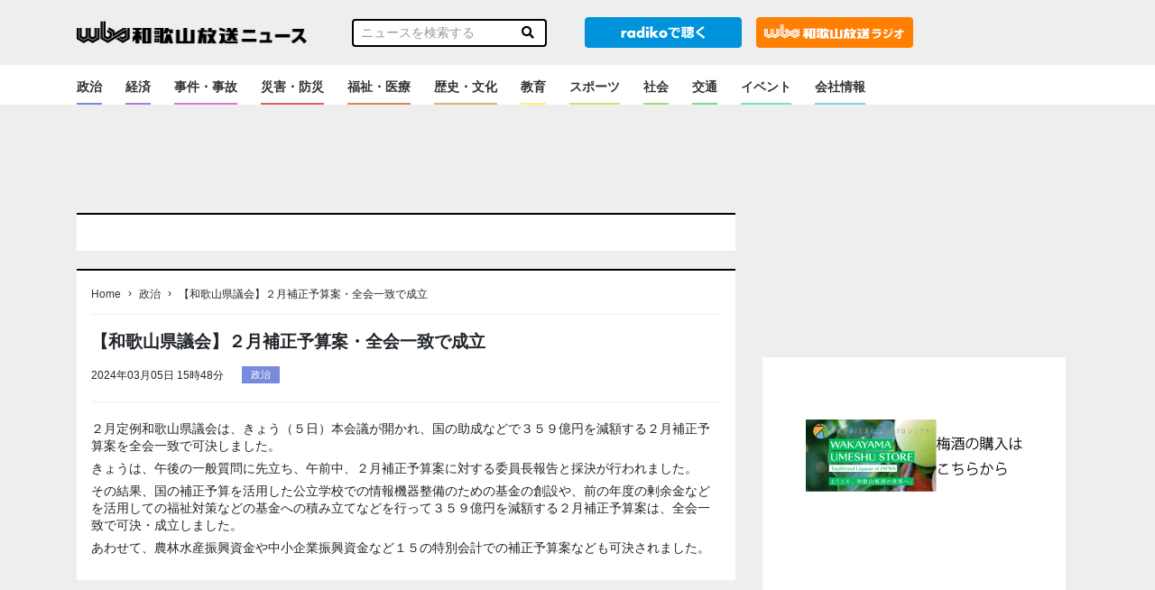

--- FILE ---
content_type: text/html; charset=UTF-8
request_url: https://news.wbs.co.jp/194368
body_size: 11392
content:
    <!DOCTYPE html>
    <html lang="ja">
    <head>
        <meta name="viewport" content="width=device-width, initial-scale=1">
        <meta charset="UTF-8" />
        <meta name="description" content="つかえるね。和歌山放送">
        <link rel="profile" href="https://gmpg.org/xfn/11" />
        <link rel="stylesheet" href="https://news.wbs.co.jp/wp-content/themes/wp001/style.css" type="text/css" media="screen" />
        <link rel="pingback" href="https://news.wbs.co.jp/xmlrpc.php" />
        <script src="https://ajax.googleapis.com/ajax/libs/jquery/3.4.1/jquery.min.js"></script>
        <script src="https://cdnjs.cloudflare.com/ajax/libs/object-fit-images/3.2.4/ofi.js"></script>

        <script>
            let script_tag = document.createElement("script");
            if(/Trident\/7\.0|Edge\/\d+\.\d+/.test(navigator.userAgent)) {
                script_tag.src = "https://news.wbs.co.jp/wp-content/themes/wp001/js/stickyfill.min.js";
                $('head').append(script_tag);

                script_tag.src = "https://news.wbs.co.jp/wp-content/themes/wp001/js/ie_wp_api.js";
            } else {
                script_tag.src = "https://news.wbs.co.jp/wp-content/themes/wp001/js/wp_api.js";
            }
            $('head').append(script_tag);
        </script>
        
        <script data-ad-client="ca-pub-8295078088176353" async src="https://pagead2.googlesyndication.com/pagead/js/adsbygoogle.js"></script>

        <!--OGP開始-->
        <meta property="fb:admins" content="100001887366939" />
        <meta property="og:locale" content="ja_JP">
        <meta property="og:type" content="blog">
        <meta property="og:description" content="つかえるね。和歌山放送">
        <meta property="og:title" content="WBS和歌山放送ニュース">
        <meta property="og:url" content="https://news.wbs.co.jp">
        <meta property="og:site_name" content="WBS和歌山放送ニュース">
        <meta property="og:image" content="https://news.wbs.co.jp/wp-content/themes/wp001/images/no_image_news.png">
        <!--OGP完了-->
        <title>【和歌山県議会】２月補正予算案・全会一致で成立  |  WBS和歌山放送ニュース</title>
<link rel='dns-prefetch' href='//cdnjs.cloudflare.com' />
<link rel='dns-prefetch' href='//stackpath.bootstrapcdn.com' />
<link rel='dns-prefetch' href='//use.fontawesome.com' />
<link rel='dns-prefetch' href='//s.w.org' />
		<script type="text/javascript">
			window._wpemojiSettings = {"baseUrl":"https:\/\/s.w.org\/images\/core\/emoji\/13.0.0\/72x72\/","ext":".png","svgUrl":"https:\/\/s.w.org\/images\/core\/emoji\/13.0.0\/svg\/","svgExt":".svg","source":{"concatemoji":"https:\/\/news.wbs.co.jp\/wp-includes\/js\/wp-emoji-release.min.js?ver=5.5.17"}};
			!function(e,a,t){var n,r,o,i=a.createElement("canvas"),p=i.getContext&&i.getContext("2d");function s(e,t){var a=String.fromCharCode;p.clearRect(0,0,i.width,i.height),p.fillText(a.apply(this,e),0,0);e=i.toDataURL();return p.clearRect(0,0,i.width,i.height),p.fillText(a.apply(this,t),0,0),e===i.toDataURL()}function c(e){var t=a.createElement("script");t.src=e,t.defer=t.type="text/javascript",a.getElementsByTagName("head")[0].appendChild(t)}for(o=Array("flag","emoji"),t.supports={everything:!0,everythingExceptFlag:!0},r=0;r<o.length;r++)t.supports[o[r]]=function(e){if(!p||!p.fillText)return!1;switch(p.textBaseline="top",p.font="600 32px Arial",e){case"flag":return s([127987,65039,8205,9895,65039],[127987,65039,8203,9895,65039])?!1:!s([55356,56826,55356,56819],[55356,56826,8203,55356,56819])&&!s([55356,57332,56128,56423,56128,56418,56128,56421,56128,56430,56128,56423,56128,56447],[55356,57332,8203,56128,56423,8203,56128,56418,8203,56128,56421,8203,56128,56430,8203,56128,56423,8203,56128,56447]);case"emoji":return!s([55357,56424,8205,55356,57212],[55357,56424,8203,55356,57212])}return!1}(o[r]),t.supports.everything=t.supports.everything&&t.supports[o[r]],"flag"!==o[r]&&(t.supports.everythingExceptFlag=t.supports.everythingExceptFlag&&t.supports[o[r]]);t.supports.everythingExceptFlag=t.supports.everythingExceptFlag&&!t.supports.flag,t.DOMReady=!1,t.readyCallback=function(){t.DOMReady=!0},t.supports.everything||(n=function(){t.readyCallback()},a.addEventListener?(a.addEventListener("DOMContentLoaded",n,!1),e.addEventListener("load",n,!1)):(e.attachEvent("onload",n),a.attachEvent("onreadystatechange",function(){"complete"===a.readyState&&t.readyCallback()})),(n=t.source||{}).concatemoji?c(n.concatemoji):n.wpemoji&&n.twemoji&&(c(n.twemoji),c(n.wpemoji)))}(window,document,window._wpemojiSettings);
		</script>
		<style type="text/css">
img.wp-smiley,
img.emoji {
	display: inline !important;
	border: none !important;
	box-shadow: none !important;
	height: 1em !important;
	width: 1em !important;
	margin: 0 .07em !important;
	vertical-align: -0.1em !important;
	background: none !important;
	padding: 0 !important;
}
</style>
	<link rel='stylesheet' id='wp-block-library-css'  href='https://news.wbs.co.jp/wp-includes/css/dist/block-library/style.min.css?ver=5.5.17' type='text/css' media='all' />
<link rel='stylesheet' id='my-bs-style-css'  href='//stackpath.bootstrapcdn.com/bootstrap/4.1.3/css/bootstrap.min.css' type='text/css' media='all' />
<link rel='stylesheet' id='my-fa5-css'  href='//use.fontawesome.com/releases/v5.13.0/css/all.css' type='text/css' media='all' />
<link rel='stylesheet' id='my-fa5ani-css'  href='//cdnjs.cloudflare.com/ajax/libs/font-awesome-animation/0.2.1/font-awesome-animation.min.css' type='text/css' media='all' />
<link rel='stylesheet' id='my-style-css'  href='https://news.wbs.co.jp/wp-content/themes/wp001/style.css?ver=1604291164' type='text/css' media='all' />
<link rel='stylesheet' id='common-style-css'  href='https://news.wbs.co.jp/wp-content/themes/wp001/css/common.css?ver=20250912802' type='text/css' media='' />
<link rel='stylesheet' id='index-style-css'  href='https://news.wbs.co.jp/wp-content/themes/wp001/css/index.css?ver=20250911252' type='text/css' media='' />
<link rel='stylesheet' id='main-style-css'  href='https://news.wbs.co.jp/wp-content/themes/wp001/css/main.css?ver=20201102426' type='text/css' media='' />
<script type='text/javascript' src='https://news.wbs.co.jp/wp-content/themes/wp001/js/base.js?ver=5.5.17' id='base-script-js'></script>
<link rel="https://api.w.org/" href="https://news.wbs.co.jp/wp-json/" /><link rel="alternate" type="application/json" href="https://news.wbs.co.jp/wp-json/wp/v2/posts/194368" /><link rel="EditURI" type="application/rsd+xml" title="RSD" href="https://news.wbs.co.jp/xmlrpc.php?rsd" />
<link rel="wlwmanifest" type="application/wlwmanifest+xml" href="https://news.wbs.co.jp/wp-includes/wlwmanifest.xml" /> 
<link rel='prev' title='廃校の高野町富貴小、今春復活/和歌山県' href='https://news.wbs.co.jp/194367' />
<link rel='next' title='【和歌山県議会】「県庁内でも子育て支援環境充実の検討を」' href='https://news.wbs.co.jp/194375' />
<meta name="generator" content="WordPress 5.5.17" />
<link rel="canonical" href="https://news.wbs.co.jp/194368" />
<link rel='shortlink' href='https://news.wbs.co.jp/?p=194368' />
<link rel="alternate" type="application/json+oembed" href="https://news.wbs.co.jp/wp-json/oembed/1.0/embed?url=https%3A%2F%2Fnews.wbs.co.jp%2F194368" />
<link rel="alternate" type="text/xml+oembed" href="https://news.wbs.co.jp/wp-json/oembed/1.0/embed?url=https%3A%2F%2Fnews.wbs.co.jp%2F194368&#038;format=xml" />
<link rel="icon" href="https://news.wbs.co.jp/wp-content/uploads/2020/11/favicon.ico" sizes="32x32" />
<link rel="icon" href="https://news.wbs.co.jp/wp-content/uploads/2020/11/favicon.ico" sizes="192x192" />
<link rel="apple-touch-icon" href="https://news.wbs.co.jp/wp-content/uploads/2020/11/favicon.ico" />
<meta name="msapplication-TileImage" content="https://news.wbs.co.jp/wp-content/uploads/2020/11/favicon.ico" />
<style type="text/css">a.nordot-read-more { }</style>
        <!-- Global site tag (gtag.js) - Google Analytics -->
        <script async src="https://www.googletagmanager.com/gtag/js?id=G-BMBXYY7C7C"></script>
        <script>
        window.dataLayer = window.dataLayer || [];
        function gtag(){dataLayer.push(arguments);}
        gtag('js', new Date());

        gtag('config', 'G-BMBXYY7C7C');
        </script>
                
        <!-- DFP APS head -->
        <script async='async' src='https://www.googletagservices.com/tag/js/gpt.js'></script>
        <script>
        window.googletag = window.googletag || {cmd: []};
        var googletag = googletag || {};
        googletag.cmd = googletag.cmd || [];
        googletag.cmd.push(function() {
            var PC_Banner = googletag.sizeMapping().
                addSize([0 ,0], []).
                addSize([767 ,0], [[728, 90], [1, 1]]).
                build();
            var PC_Rec1 = googletag.sizeMapping().
                addSize([0 ,0], []).
                addSize([767 ,0], [[300, 600], [300, 250], [1, 1]]).
                build();
            var PC_Rec2 = googletag.sizeMapping().
                addSize([0 ,0], []).
                addSize([767 ,0], [[300, 250], [1, 1]]).
                build();
            var SP_Banner = googletag.sizeMapping().
                addSize([0 ,0], [[320, 100], [320, 80], [320, 50], [1, 1]]).
                addSize([767 ,0], []).
                build();
            var SP_Rec1 = googletag.sizeMapping().
                addSize([0 ,0], [[300, 250], [1, 1]]).
                addSize([767 ,0], []).
                build();
            var SP_Rec2 = googletag.sizeMapping().
                addSize([0 ,0], [[300, 600], [300, 250], [1, 1]]).
                addSize([767 ,0], []).
                build();
            googletag.defineSlot('/22693672009/wbs_sp_header_1stbanner_news_632001', [[320, 100], [320, 80], [320, 50], [1, 1]], 'div-gpt-ad-sp_header_1stbanner').defineSizeMapping(SP_Banner).addService(googletag.pubads());
            googletag.defineSlot('/22693672009/wbs_sp_middle_1strec_news_632002', [[300, 600], [300, 250], [1, 1]], 'div-gpt-ad-sp_middle_1strec').defineSizeMapping(SP_Rec2).addService(googletag.pubads());
            googletag.defineSlot('/22693672009/wbs_sp_middle_2ndrec_news_632003', [[300, 250], [1, 1]], 'div-gpt-ad-sp_middle_2ndrec').defineSizeMapping(SP_Rec1).addService(googletag.pubads());
            googletag.defineSlot('/22693672009/wbs_sp_middle_3rdrec_news_632004', [[300, 250], [1, 1]], 'div-gpt-ad-sp_middle_3rdrec').defineSizeMapping(SP_Rec1).addService(googletag.pubads());
            googletag.defineSlot('/22693672009/wbs_sp_middle_4threc_news_632005', [[300, 250], [1, 1]], 'div-gpt-ad-sp_middle_4threc').defineSizeMapping(SP_Rec1).addService(googletag.pubads());
            googletag.defineSlot('/22693672009/wbs_sp_middle_5threc_news_632006', [[300, 250], [1, 1]], 'div-gpt-ad-sp_middle_5threc').defineSizeMapping(SP_Rec1).addService(googletag.pubads());
            googletag.defineSlot('/22693672009/wbs_sp_middle_6threc_news_632007', [[300, 250], [1, 1]], 'div-gpt-ad-sp_middle_6threc').defineSizeMapping(SP_Rec1).addService(googletag.pubads());
            googletag.defineSlot('/22693672009/wbs_pc_header_1stbanner_news_631001', [[728, 90], [1, 1]], 'div-gpt-ad-pc_header_1stbanner').defineSizeMapping(PC_Banner).addService(googletag.pubads());
            googletag.defineSlot('/22693672009/wbs_pc_column_1strec_news_631011', [[300, 600], [300, 250], [1, 1]], 'div-gpt-ad-pc_column_1strec').defineSizeMapping(PC_Rec1).addService(googletag.pubads());
            googletag.defineSlot('/22693672009/wbs_pc_column_2ndrec_news_631012', [[300, 600], [300, 250], [1, 1]], 'div-gpt-ad-pc_column_2ndrec').defineSizeMapping(PC_Rec1).addService(googletag.pubads());
            googletag.defineSlot('/22693672009/wbs_pc_middleleft_1strec_news_631002', [[300, 250], [1, 1]], 'div-gpt-ad-pc_middleleft_1strec').defineSizeMapping(PC_Rec2).addService(googletag.pubads());
            googletag.defineSlot('/22693672009/wbs_pc_middleright_1strec_news_631003', [[300, 250], [1, 1]], 'div-gpt-ad-pc_middleright_1strec').defineSizeMapping(PC_Rec2).addService(googletag.pubads());
            googletag.defineSlot('/22693672009/wbs_pc_middle_1stbanner_news_631004', [[728, 90], [1, 1]], 'div-gpt-ad-pc_middle_1stbanner').defineSizeMapping(PC_Banner).addService(googletag.pubads());
            googletag.defineSlot('/22693672009/wbs_pc_middle_2ndbanner_news_631005', [[728, 90], [1, 1]], 'div-gpt-ad-pc_middle_2ndbanner').defineSizeMapping(PC_Banner).addService(googletag.pubads());
            googletag.defineSlot('/22693672009/wbs_pc_middle_3rdbanner_news_631006', [[728, 90], [1, 1]], 'div-gpt-ad-pc_middle_3rdbanner').defineSizeMapping(PC_Banner).addService(googletag.pubads());
            googletag.defineSlot('/22693672009/wbs_pc_middle_4thbanner_news_631007', [[728, 90], [1, 1]], 'div-gpt-ad-pc_middle_4thbanner').defineSizeMapping(PC_Banner).addService(googletag.pubads());
            googletag.pubads().setTargeting("env","live");
            googletag.pubads().enableSingleRequest();
            googletag.enableServices();
        });
        </script>
        <!-- /DFP head -->
	<script async src=https://yads.c.yimg.jp/js/yads-async.js></script>
    </head>
    <body class="post-template-default single single-post postid-194368 single-format-standard">

<style>
#fixed_header {
    position: fixed;
    top:0;
    margin: 0;
    padding:0;
    width: 100%;
    z-index: 9999;
}

</style>

    <div id="fixed_header" >
        <div class="header-top">
            <div class="container">
                <div class="row">
                    <div class="col-lg-3 col-md-4 col-6 v-middle">
                        <h1><a href="https://news.wbs.co.jp/"><img src="https://news.wbs.co.jp/wp-content/themes/wp001/images/header_logo.png" alt="WBS"></a></h1>
                    </div>
                    <div class="col-lg-3 col-md-4 col-2 v-middle">
                        <div class="search-top">
                            		<div class="search sp-none">
				<form method="get" id="searchform" action="https://news.wbs.co.jp/" >
						<div class="input-group">
							<input type="text" name="s" id="" placeholder="ニュースを検索する" onfocus="if (this.value == defaultValue) this.value = '';" onblur="if (!this.value) this.value = defaultValue;">
							<div class="input-group-btn">
								<button type="submit" id="search-submit">
									<i class="fa fa-search" style="color:#000;"></i>
								</button>
							</div>
						</div>
				</form>
		</div>

<div class="pc-none mt-2">
		<!-- Search Link -->
		<a href="#search">
		  <i class="fa fa-search fa-2x"></i><!-- Search-->
		</a>

		<!-- Search Form -->
		<div id="search">
		    <span class="close"><i class="fa fa-close"></i></span>
		   <form method="get" id="searchform" action="https://news.wbs.co.jp/" >
		        <input type="search" name="s" id="" placeholder="ニュースを検索する" onfocus="if (this.value == defaultValue) this.value = '';" onblur="if (!this.value) this.value = defaultValue;">
		    </form>
		</div>
</div>
                        </div>
                    </div>
                    <div class="col-lg-2 col-md-2 col-2 v-middle                  pl-md-0 pr-md-1 pl-lg-2 pr-lg-2">
                        <div class="header-radiko"><a href="http://radiko.jp/#!/live/WBS" target="_blank"><img src="https://news.wbs.co.jp/wp-content/themes/wp001/images/radiko_logo.png" alt="radiko" class="sp-none"><img src="https://news.wbs.co.jp/wp-content/themes/wp001/images/radiko100.png" alt="radiko" class="sp-radiko pc-none"></a></div>
                    </div>
                    <div class="col-lg-2 col-md-2 col-2 v-middle d-md-flex d-none pl-md-0 pr-md-1 pl-lg-2 pr-lg-2">
                        <div class="header-radiko"><a href="https://www.wbs.co.jp/"><img src="https://news.wbs.co.jp/wp-content/themes/wp001/images/radiosite_link.png" alt="radiosite" class="sp-none"><img src="https://news.wbs.co.jp/wp-content/themes/wp001/images/radiosite_link100.png" alt="radiosite" class="sp-radiko pc-none"></a></div>
                    </div>
                    <div class="col-lg-2 d-lg-block d-md-none col-2 v-middle">
                    </div>
                </div><!-- row -->
            </div><!-- container-fluid -->
        </div>

        <header class="header-parts z-5">
            <div class="header-menu">
                <div class="container">
                    <div class="row">
                        <div class="col-md-12">
                            <nav class="global-nav" style="padding-top:8px;">
                                <div class="d-md-none" style="padding: 4px 0 4px 10px;">
                                   <a href="https://www.wbs.co.jp/"><img style="width:60%" src="https://news.wbs.co.jp/wp-content/themes/wp001/images/radiosite_link.png" alt="radiosite"></a>
                                </div>
                                <div class="header-navi"><ul id="menu-%e3%83%8b%e3%83%a5%e3%83%bc%e3%82%b9%e3%82%ab%e3%83%86%e3%82%b4%e3%83%aa" class="menu"><li id="menu-item-449" class="government menu-item menu-item-type-taxonomy menu-item-object-category current-post-ancestor current-menu-parent current-post-parent menu-item-449"><a href="https://news.wbs.co.jp/category/government">政治</a></li>
<li id="menu-item-454" class="economy menu-item menu-item-type-taxonomy menu-item-object-category menu-item-454"><a href="https://news.wbs.co.jp/category/economy">経済</a></li>
<li id="menu-item-448" class="accident menu-item menu-item-type-taxonomy menu-item-object-category menu-item-448"><a href="https://news.wbs.co.jp/category/accident">事件・事故</a></li>
<li id="menu-item-452" class="disaster menu-item menu-item-type-taxonomy menu-item-object-category menu-item-452"><a href="https://news.wbs.co.jp/category/disaster">災害・防災</a></li>
<li id="menu-item-453" class="medical menu-item menu-item-type-taxonomy menu-item-object-category menu-item-453"><a href="https://news.wbs.co.jp/category/medical">福祉・医療</a></li>
<li id="menu-item-451" class="history menu-item menu-item-type-taxonomy menu-item-object-category menu-item-451"><a href="https://news.wbs.co.jp/category/history">歴史・文化</a></li>
<li id="menu-item-450" class="education menu-item menu-item-type-taxonomy menu-item-object-category menu-item-450"><a href="https://news.wbs.co.jp/category/education">教育</a></li>
<li id="menu-item-447" class="sports menu-item menu-item-type-taxonomy menu-item-object-category menu-item-447"><a href="https://news.wbs.co.jp/category/sports">スポーツ</a></li>
<li id="menu-item-455" class="society menu-item menu-item-type-taxonomy menu-item-object-category menu-item-455"><a href="https://news.wbs.co.jp/category/society">社会</a></li>
<li id="menu-item-158270" class="traffic menu-item menu-item-type-taxonomy menu-item-object-category menu-item-158270"><a href="https://news.wbs.co.jp/category/traffic">交通</a></li>
<li id="menu-item-158268" class="event menu-item menu-item-type-taxonomy menu-item-object-category menu-item-158268"><a href="https://news.wbs.co.jp/category/event">イベント</a></li>
<li id="menu-item-195664" class="other menu-item menu-item-type-custom menu-item-object-custom menu-item-195664"><a href="https://www.wbs.co.jp/company/about.html">会社情報</a></li>
<li id="menu-item-195665" class="dummy menu-item menu-item-type-custom menu-item-object-custom menu-item-195665"><a href="#">　</a></li>
</ul></div>                            </nav>
                        </div>
                    </div><!-- row -->
                </div><!-- container-fluid -->

                <div class="hamburger" id="js-hamburger">
                    <span class="hamburger__line hamburger__line--1"></span>
                    <span class="hamburger__line hamburger__line--2"></span>
                    <span class="hamburger__line hamburger__line--3"></span>
                </div>
                <div class="black-bg" id="js-black-bg"></div>
            </div>
        </header>
    </div>

    <div class="d-lg-block d-none" style="margin:0 0 110px 0;padding:0;"></div>
    <div class="d-lg-none d-md-block d-none" style="margin:0 0 146px 0;padding:0;"></div>
    <div class="d-md-none" style="margin:0 0 92px 0;padding:0;"></div>

<div class="content-all main-content">
  <div class="container">
    <!-- 新ニュースサイトスマホ上部広告 -->
    <div class="pc-none mb-1 mt-0 col-auto mx-auto">
      <!-- 新ニュースサイトスマホ上部広告 -->
      <!-- DFP wbs_sp_header_1stbanner_news_632001 -->
      <div id='div-gpt-ad-sp_header_1stbanner' style='min-height: 100px;'>
          <script>
            googletag.cmd.push(function() { googletag.display('div-gpt-ad-sp_header_1stbanner'); });
          </script>
      </div>
      <!-- /DFP wbs_sp_header_1stbanner_news_632001 -->
    </div>
    <div class="row">
      <div class="col-md-8 content">
        <div class="sp-none mb-3">
            <!-- 新ニュースサイトPC上部広告 -->
            <!-- DFP wbs_pc_header_1stbanner_news_631001 -->
            <div id='div-gpt-ad-pc_header_1stbanner' style='min-height: 90px;'>
              <script>
                googletag.cmd.push(function() { googletag.display('div-gpt-ad-pc_header_1stbanner'); });
              </script>
            </div>
            <!-- /DFP wbs_pc_header_1stbanner_news_631001 -->
        </div>      
        <div class="content-main">
          <div class="d-md-none">
                      </div>
          	<div class="content-border px-3"><!-- html枠 -->
		<div class="widget_text widget-content"><div class="textwidget custom-html-widget"></div></div>	</div><!-- #primary-sidebar -->
	

          <div class="content-border px-3">
	           <div class="breadcrumbs-menu">
		           
  <ol class="l-breadcrumbs-list">
	<li class="l-breadcrumbs-list__item l-breadcrumbs-list__item--home">
	  <a href="https://news.wbs.co.jp/">Home</a><span>&rsaquo;</span>
	</li>
  
	  <li class="l-breadcrumbs-list__item">
		<a href="https://news.wbs.co.jp/category/government">
		  政治</a><span>&rsaquo;</span>
	  </li>
	  
	<li class="l-breadcrumbs-list__item l-breadcrumbs-list__item--current">
	  【和歌山県議会】２月補正予算案・全会一致で成立
	</li>
	</ol>	           </div>
              <section class="home-content">
                                                      <div class="post-content">
                      <h2 class="font-weight-bold title">【和歌山県議会】２月補正予算案・全会一致で成立</h2>
                      <p class="posttime">2024年03月05日 15時48分</p>
                      <p class="postcate"><span><a href="https://news.wbs.co.jp/category/government" class="government">政治</a></span></p>
                      <div class="post-border">
<p>２月定例和歌山県議会は、きょう（５日）本会議が開かれ、国の助成などで３５９億円を減額する２月補正予算案を全会一致で可決しました。</p>



<p>きょうは、午後の一般質問に先立ち、午前中、２月補正予算案に対する委員長報告と採決が行われました。</p>



<p>その結果、国の補正予算を活用した公立学校での情報機器整備のための基金の創設や、前の年度の剰余金などを活用しての福祉対策などの基金への積み立てなどを行って３５９億円を減額する２月補正予算案は、全会一致で可決・成立しました。</p>



<p>あわせて、農林水産振興資金や中小企業振興資金など１５の特別会計での補正予算案なども可決されました。</p>
</div>
                    </div>
                                                </section>
              <section class="content-pagination">
                <div class="d-lg-block d-none">
                                  </div>
                <div class="d-md-block d-lg-none d-none">
                                  </div>

                <div class="d-sm-block d-md-none">
                                  </div>
              </section>
          </div>
          <div class="d-flex flex-column flex-md-row justify-content-md-around my-3">
                <!-- DFP wbs_pc_middleleft_1strec_news_631002 -->
                <div id='div-gpt-ad-pc_middleleft_1strec'>
                  <script>
                    googletag.cmd.push(function() { googletag.display('div-gpt-ad-pc_middleleft_1strec'); });
                  </script>
                </div>
                <!-- /DFP wbs_pc_middleleft_1strec_news_631002 -->
                <!-- DFP wbs_pc_middleright_1strec_news_631003 -->
                <div id='div-gpt-ad-pc_middleright_1strec'>
                  <script>
                    googletag.cmd.push(function() { googletag.display('div-gpt-ad-pc_middleright_1strec'); });
                  </script>
                </div>
                <!-- /DFP wbs_pc_middleright_1strec_news_631003 -->
          </div>
          <div class="pc-none col-auto mx-auto">
              <!-- DFP wbs_sp_middle_1strec_news_632002 -->
              <div id='div-gpt-ad-sp_middle_1strec'>
              <script>
                  googletag.cmd.push(function() { googletag.display('div-gpt-ad-sp_middle_1strec'); });
              </script>
              </div>
              <!-- /DFP wbs_sp_middle_1strec_news_632002 -->
          </div>
          <div class="d-md-none text-center my-0">
            	<div id="primary-sidebar" class="primary-sidebar widget-area" role="complementary">
		<div class="widget_text mobile-content"><p class="rounded">記事下アドセンス</p><div class="textwidget custom-html-widget"><script async src="https://pagead2.googlesyndication.com/pagead/js/adsbygoogle.js"></script>
<!-- 新ニュースサイト　ｓｐアド２ -->
<ins class="adsbygoogle"
     style="display:block"
     data-ad-client="ca-pub-8295078088176353"
     data-ad-slot="1906108887"
     data-ad-format="auto"
     data-full-width-responsive="true"></ins>
<script>
     (adsbygoogle = window.adsbygoogle || []).push({});
</script></div></div>	</div><!-- #primary-sidebar -->

	          </div>
          <div class="d-md-none text-center my-0">
            	<div class="archive-advertising">
					<a href="https://wakayamaumeshu.stores.jp/" target="_blank">
							<img src="https://news.wbs.co.jp/wp-content/uploads/2025/10/梅酒.gif">
					</a>
			</div>
          </div>
          <div class="d-md-none text-center my-0">
                      </div>

          <div class="content-bg px-3 d-none">
    <!-- おすすめ下（PC） -->
    <!-- DFP wbs_pc_middle_1stbanner_news_631004 -->
    <div id='div-gpt-ad-pc_middle_1stbanner'>
    <script>
        googletag.cmd.push(function() { googletag.display('div-gpt-ad-pc_middle_1stbanner'); });
    </script>
    </div>
    <!-- /DFP wbs_pc_middle_1stbanner_news_631004 -->
</div>
<div class="content-bg px-3 d-md-none">
    <!-- おすすめ下（SP） -->
    <!-- DFP wbs_sp_middle_2ndrec_news_632003 -->
    <div id='div-gpt-ad-sp_middle_2ndrec'>
    <script>
        googletag.cmd.push(function() { googletag.display('div-gpt-ad-sp_middle_2ndrec'); });
    </script>
    </div>
    <!-- /DFP wbs_sp_middle_2ndrec_news_632003 -->
</div>
<div class="pb-3 d-none d-lg-block">
<div id="yads57339_752908">
  <script>
    (function (window) {
      window.YJ_YADS = window.YJ_YADS || { tasks: [] };
      window.YJ_YADS.tasks.push(
        {
          yads_ad_ds: '57339_752908',
          yads_parent_element: 'yads57339_752908'
        }
      );
    })(window);
  </script>
</div>
</div>
<div class="pb-3 d-md-none d-lg-none d-xl-none">
<div id="yads42482_752909">
  <script>
  (function (window) {
    window.YJ_YADS = window.YJ_YADS || { tasks: [] };
    window.YJ_YADS.tasks.push(
      {
        yads_ad_ds: '42482_752909',
        yads_parent_element: 'yads42482_752909'
      }
    );
  })(window);
  </script>
</div>
</div>


<!-- ranking d-lg-none -->
<!-- <div class="content-bg px-3 pc-none">
    </div> -->

    <div class="content-bg px-3">
        <h3>全国のニュース</h3>
        <div class="archive-custom row">
                        <div class="archive-recommend col-6 col-md-3">
                <!-- ▽ ループ開始 ▽ -->
                <a href="https://news.wbs.co.jp/206118">
                    <div class="mb-2 archive-max-height"><img width="200" height="200" src="https://news.wbs.co.jp/wp-content/uploads/2025/04/206118-profile_7.png" class="archiveimg wp-post-image" alt="" loading="lazy" srcset="https://news.wbs.co.jp/wp-content/uploads/2025/04/206118-profile_7.png 200w, https://news.wbs.co.jp/wp-content/uploads/2025/04/206118-profile_7-150x150.png 150w" sizes="(max-width: 200px) 100vw, 200px" /></div>
                    <span>山手線と京浜東北線が運休へ</span>
                </a>
                <!-- △ ループ終了 △ -->
                </div>
                        <div class="archive-recommend col-6 col-md-3">
                <!-- ▽ ループ開始 ▽ -->
                <a href="https://news.wbs.co.jp/206116">
                    <div class="mb-2 archive-max-height"><img width="200" height="200" src="https://news.wbs.co.jp/wp-content/uploads/2025/04/206116-profile_7.png" class="archiveimg wp-post-image" alt="" loading="lazy" srcset="https://news.wbs.co.jp/wp-content/uploads/2025/04/206116-profile_7.png 200w, https://news.wbs.co.jp/wp-content/uploads/2025/04/206116-profile_7-150x150.png 150w" sizes="(max-width: 200px) 100vw, 200px" /></div>
                    <span>次回核協議はオマーンで実施とイラン外相</span>
                </a>
                <!-- △ ループ終了 △ -->
                </div>
                        <div class="archive-recommend col-6 col-md-3">
                <!-- ▽ ループ開始 ▽ -->
                <a href="https://news.wbs.co.jp/206081">
                    <div class="mb-2 archive-max-height"><img width="300" height="200" src="https://news.wbs.co.jp/wp-content/uploads/2025/04/206081-origin_1-300x200.jpg" class="archiveimg wp-post-image" alt="" loading="lazy" srcset="https://news.wbs.co.jp/wp-content/uploads/2025/04/206081-origin_1-300x200.jpg 300w, https://news.wbs.co.jp/wp-content/uploads/2025/04/206081-origin_1-768x513.jpg 768w, https://news.wbs.co.jp/wp-content/uploads/2025/04/206081-origin_1.jpg 800w" sizes="(max-width: 300px) 100vw, 300px" /></div>
                    <span>冷凍すしの製造で地域活性化</span>
                </a>
                <!-- △ ループ終了 △ -->
                </div>
                        <div class="archive-recommend col-6 col-md-3">
                <!-- ▽ ループ開始 ▽ -->
                <a href="https://news.wbs.co.jp/206079">
                    <div class="mb-2 archive-max-height"><img width="200" height="200" src="https://news.wbs.co.jp/wp-content/uploads/2025/04/206079-profile_7.png" class="archiveimg wp-post-image" alt="" loading="lazy" srcset="https://news.wbs.co.jp/wp-content/uploads/2025/04/206079-profile_7.png 200w, https://news.wbs.co.jp/wp-content/uploads/2025/04/206079-profile_7-150x150.png 150w" sizes="(max-width: 200px) 100vw, 200px" /></div>
                    <span>郵便窓口業務、初の午前休止</span>
                </a>
                <!-- △ ループ終了 △ -->
                </div>
                            </div>
</div>

<div class="content-bg px-3 d-none">
    <!-- 全国のニュース下（PC） -->
    <!-- DFP wbs_pc_middle_2ndbanner_news_631005 -->
    <div id='div-gpt-ad-pc_middle_2ndbanner'>
    <script>
        googletag.cmd.push(function() { googletag.display('div-gpt-ad-pc_middle_2ndbanner'); });
    </script>
    </div>
    <!-- /DFP wbs_pc_middle_2ndbanner_news_631005 -->
</div>
<div class="content-bg px-3 d-md-none">
    <!-- 全国のニュース下（SP） -->
    <!-- DFP wbs_sp_middle_3rdrec_news_632004 -->
    <div id='div-gpt-ad-sp_middle_3rdrec'>
    <script>
        googletag.cmd.push(function() { googletag.display('div-gpt-ad-sp_middle_3rdrec'); });
    </script>
    </div>
    <!-- /DFP wbs_sp_middle_3rdrec_news_632004 -->
</div>


<div class="content-border px-3"><!-- infomation -->
<h4>WBSインフォメーション</h4>
    <div id="wbs_information_content">
        <!-- APIにより動的に挿入 -->
        <div class="loader_wrap"><div class="loading"></div></div>
    </div>
    <div class="information-button">
    <div class="mx-auto text-center">
        <a class="btn btn-dark w-75" href="https://www.wbs.co.jp/wbs_info" role="button" target="_blank">インフォメーション一覧を見る</a>
    </div>
    </div>
</div>

<div class="content-bg px-3 d-none">
    <!-- WBSインフォメーション下（PC） -->
    <!-- DFP wbs_pc_middle_3rdbanner_news_631006 -->
    <div id='div-gpt-ad-pc_middle_3rdbanner'>
    <script>
        googletag.cmd.push(function() { googletag.display('div-gpt-ad-pc_middle_3rdbanner'); });
    </script>
    </div>
    <!-- /DFP wbs_pc_middle_3rdbanner_news_631006 -->
</div>
<div class="content-bg px-3 d-md-none">
    <!-- WBSインフォメーション下（SP） -->
    <!-- DFP wbs_sp_middle_4threc_news_632005 -->
    <div id='div-gpt-ad-sp_middle_4threc'>
    <script>
        googletag.cmd.push(function() { googletag.display('div-gpt-ad-sp_middle_4threc'); });
    </script>
    </div>
    <!-- /DFP wbs_sp_middle_4threc_news_632005 -->
</div>

<div class="content-border px-3"><!-- shopping -->
    <h4>WBSショッピング55</h4>
    <div id="wbs_shopping_content">
        <!-- APIにより動的に挿入 -->
        <div class="loader_wrap"><div class="loading"></div></div>
    </div>
    <div class="information-button">
    <div class="mx-auto text-center">
        <a class="btn btn-dark w-75" href="https://www.wbs.co.jp/wbs_shopping" role="button" target="_blank">ショッピング情報一覧を見る</a>
    </div>
    </div>
</div>

<div class="content-bg px-3 d-none">
    <!-- WBSショッピング55下（PC） -->
    <!-- DFP wbs_pc_middle_4thbanner_news_631007 -->
    <div id='div-gpt-ad-pc_middle_4thbanner'>
    <script>
        googletag.cmd.push(function() { googletag.display('div-gpt-ad-pc_middle_4thbanner'); });
    </script>
    </div>
    <!-- /DFP wbs_pc_middle_4thbanner_news_631007 -->
</div>
<div class="content-bg px-3 d-md-none">
    <!-- WBSショッピング55下（SP） -->
    <!-- DFP wbs_sp_middle_6threc_news_632007 -->
    <div id='div-gpt-ad-sp_middle_6threc'>
    <script>
        googletag.cmd.push(function() { googletag.display('div-gpt-ad-sp_middle_6threc'); });
    </script>
    </div>
    <!-- /DFP wbs_sp_middle_6threc_news_632007 -->
</div>          
      </div><!-- content-main -->
    </div><!-- col-sm-8 -->
    <div class="col-md-4">
      <div class="sidebar sticky-top">
        <div class="sidebar__inner">
          <div class="content-bgsidebar">
            <div class="sp-none ml-3 mb-3">
              <!-- DFP wbs_pc_column_1strec_news_631011 -->
              <div id='div-gpt-ad-pc_column_1strec' style='min-height: 250px;'>
                <script>
                  googletag.cmd.push(function() { googletag.display('div-gpt-ad-pc_column_1strec'); });
                </script>
              </div>
              <!-- /DFP wbs_pc_column_1strec_news_631011 -->  
            </div>
            <div class="d-xl-none d-md-block d-none" style="margin:0 0 108px 0;padding:0;"></div>
<div class="content-sidebar px-3 px-lg-5 py-3 py-lg-5">
  <div class="content-ranking sp-none">
      <!-- <h3>アクセスランキング</h3> -->
      <div class="archive-sidebar">
    <div class="sp-none d-md-block">
        <!-- 和歌山放送ニュース（PC）　インフィード型ランキング（アクセスランキング）  -->
        <div class="uz-rank-news-wbs_pc uz-ny"></div>
        <script async type="text/javascript" src="https://speee-ad.akamaized.net/tag/rank-news-wbs_pc/js/outer-frame.min.js" charset="utf-8"></script>
    </div>
</div>
  </div>
  <div class="text-center d-md-block d-none mb-3">
    	<div class="archive-advertising">
					<a href="https://wakayamaumeshu.stores.jp/" target="_blank">
							<img src="https://news.wbs.co.jp/wp-content/uploads/2025/10/梅酒.gif">
					</a>
			</div>
      </div>
  <div class="text-center px-0">
    	<div id="primary-sidebar" class="primary-sidebar widget-area" role="complementary">
		<div class="widget_text sidebar-content"><p class="rounded">２４０×２４０　固定バナー</p><div class="textwidget custom-html-widget"><script async src="https://pagead2.googlesyndication.com/pagead/js/adsbygoogle.js"></script>
<!-- 240×240　ｐｃサイド -->
<ins class="adsbygoogle"
     style="display:inline-block;width:240px;height:240px"
     data-ad-client="ca-pub-8295078088176353"
     data-ad-slot="4794838555"></ins>
<script>
     (adsbygoogle = window.adsbygoogle || []).push({});
</script></div></div>	</div><!-- #primary-sidebar -->

	    	<div id="primary-sidebar" class="primary-sidebar widget-area" role="complementary">
		<div class="widget_text sidebar-content"><p class="rounded">アドA8</p><div class="textwidget custom-html-widget"></div></div>	</div><!-- #primary-sidebar -->

	
	<div class="archive-advertising">
					<a href="https://wbsweb.com/mt40/" target="_blank">
							<img src="https://news.wbs.co.jp/wp-content/uploads/2026/01/サイト用バナー小.png">
					</a>
			</div>
	<div class="archive-advertising">
					<a href="https://www.wbs.co.jp/2026zadankai.html" target="_blank">
							<img src="https://news.wbs.co.jp/wp-content/uploads/2025/12/zadankai2026-e1766972948963.jpg">
					</a>
			</div>
	<div class="archive-advertising">
					<a href="https://kansai-expo-podcast.jp/" target="_blank">
							<img src="https://news.wbs.co.jp/wp-content/uploads/2025/04/kansai-expo-podcast-240×80.png">
					</a>
			</div>
	<div class="archive-advertising">
					<a href="https://www.wbs.co.jp/kensei.html" target="_blank">
							<img src="https://news.wbs.co.jp/wp-content/uploads/2025/03/kensei-e1741653276272.jpg">
					</a>
			</div>
	<div class="archive-advertising">
					<a href="https://wakayama.mypl.net/" target="_blank">
							<img src="https://news.wbs.co.jp/wp-content/uploads/2024/01/名称未設定-2.png">
					</a>
			</div>
	<div class="archive-advertising">
					<a href="https://www.wakayamaumeshu.jp/" target="_blank">
							<img src="https://news.wbs.co.jp/wp-content/uploads/2023/10/名称未設定-2.png">
					</a>
			</div>
	<div class="archive-advertising">
					<a href="https://www.sys-cube.co.jp/" target="_blank">
							<img src="https://news.wbs.co.jp/wp-content/uploads/2024/09/bnr_syscube.jpg">
					</a>
			</div>
	<div class="archive-advertising">
					<a href="https://kujira2023.wbs.co.jp/" target="_blank">
							<img src="https://news.wbs.co.jp/wp-content/uploads/2022/02/kujira_banner.jpg">
					</a>
			</div>
	<div class="archive-advertising">
					<a href="https://www.youtube.com/channel/UCr3uLXEqv7yD53E1sDpCpAQ" target="_blank">
							<img src="https://news.wbs.co.jp/wp-content/uploads/2021/11/公式youtubeバナー３.png">
					</a>
			</div>
	<div class="archive-advertising">
					<a href="https://fofa.jp/wa_coop/a.p/101/" target="_blank">
							<img src="https://news.wbs.co.jp/wp-content/uploads/2021/10/shiawaseHPバナー.jpg">
					</a>
			</div>
	<div class="archive-advertising">
					<a href="https://play.google.com/store/apps/details?id=jp.co.wbs.application" target="_blank">
							<img src="https://news.wbs.co.jp/wp-content/uploads/2020/10/01.jpg">
					</a>
			</div>
	<div class="archive-advertising">
					<a href="https://apps.apple.com/jp/app/id1480800560" target="_blank">
							<img src="https://news.wbs.co.jp/wp-content/uploads/2020/10/02.jpg">
					</a>
			</div>
	<div class="archive-advertising">
					<a href="http://www.wbs.co.jp/sns.html" target="_blank">
							<img src="https://news.wbs.co.jp/wp-content/uploads/2020/10/03.gif">
					</a>
			</div>
	<div class="archive-advertising">
					<a href="http://fm.wbs.co.jp/" target="_blank">
							<img src="https://news.wbs.co.jp/wp-content/uploads/2020/10/04.jpg">
					</a>
			</div>
	<div class="archive-advertising">
					<a href="https://radisma.com/" target="_blank">
							<img src="https://news.wbs.co.jp/wp-content/uploads/2020/10/07.jpg">
					</a>
			</div>
	<div class="archive-advertising">
					<a href="https://wbs-radio.com/oto/" target="_blank">
							<img src="https://news.wbs.co.jp/wp-content/uploads/2020/10/08.gif">
					</a>
			</div>
	<div class="archive-advertising">
					<a href="https://radiko.jp/" target="_blank">
							<img src="https://news.wbs.co.jp/wp-content/uploads/2020/10/09.gif">
					</a>
			</div>
	<div class="archive-advertising">
					<a href="http://wbs-jigyo.sblo.jp/" target="_blank">
							<img src="https://news.wbs.co.jp/wp-content/uploads/2020/10/13.jpg">
					</a>
			</div>
  </div>
    <div class="text-center mb-3 twitter">
      <a class="twitter-timeline" data-height="500" href="https://twitter.com/wbsradio">Tweets by wbsradio</a> <script async src="https://platform.twitter.com/widgets.js" charset="utf-8"></script>
    </div>
    <div class="text-center">
      	<div id="primary-sidebar" class="primary-sidebar widget-area" role="complementary">
		<div class="widget_text sidebar-content"><p class="rounded">２４０×２４０　固定バナー</p><div class="textwidget custom-html-widget"><script async src="https://pagead2.googlesyndication.com/pagead/js/adsbygoogle.js"></script>
<!-- 240×240　ｐｃサイド -->
<ins class="adsbygoogle"
     style="display:inline-block;width:240px;height:240px"
     data-ad-client="ca-pub-8295078088176353"
     data-ad-slot="4794838555"></ins>
<script>
     (adsbygoogle = window.adsbygoogle || []).push({});
</script></div></div>	</div><!-- #primary-sidebar -->

	    </div>
</div>
          </div>
        </div>
      </div>
      <div class="sp-sidebar">
        <div class="content-bgsidebar">
        <div class="content-sidebar px-3">
  <div class="text-center d-md-block d-none mb-3">
    	<div class="archive-advertising">
					<a href="https://wakayamaumeshu.stores.jp/" target="_blank">
							<img src="https://news.wbs.co.jp/wp-content/uploads/2025/10/梅酒.gif">
					</a>
			</div>
      </div>
  <div class="text-center px-0">
    	<div id="primary-sidebar" class="primary-sidebar widget-area" role="complementary">
		<div class="widget_text sidebar-content"><p class="rounded">２４０×２４０　固定バナー</p><div class="textwidget custom-html-widget"><script async src="https://pagead2.googlesyndication.com/pagead/js/adsbygoogle.js"></script>
<!-- 240×240　ｐｃサイド -->
<ins class="adsbygoogle"
     style="display:inline-block;width:240px;height:240px"
     data-ad-client="ca-pub-8295078088176353"
     data-ad-slot="4794838555"></ins>
<script>
     (adsbygoogle = window.adsbygoogle || []).push({});
</script></div></div>	</div><!-- #primary-sidebar -->

	    	<div id="primary-sidebar" class="primary-sidebar widget-area" role="complementary">
		<div class="widget_text sidebar-content"><p class="rounded">アドA8</p><div class="textwidget custom-html-widget"></div></div>	</div><!-- #primary-sidebar -->

	
	<div class="archive-advertising">
					<a href="https://wbsweb.com/mt40/" target="_blank">
							<img src="https://news.wbs.co.jp/wp-content/uploads/2026/01/サイト用バナー小.png">
					</a>
			</div>
	<div class="archive-advertising">
					<a href="https://www.wbs.co.jp/2026zadankai.html" target="_blank">
							<img src="https://news.wbs.co.jp/wp-content/uploads/2025/12/zadankai2026-e1766972948963.jpg">
					</a>
			</div>
	<div class="archive-advertising">
					<a href="https://kansai-expo-podcast.jp/" target="_blank">
							<img src="https://news.wbs.co.jp/wp-content/uploads/2025/04/kansai-expo-podcast-240×80.png">
					</a>
			</div>
	<div class="archive-advertising">
					<a href="https://www.wbs.co.jp/kensei.html" target="_blank">
							<img src="https://news.wbs.co.jp/wp-content/uploads/2025/03/kensei-e1741653276272.jpg">
					</a>
			</div>
	<div class="archive-advertising">
					<a href="https://wakayama.mypl.net/" target="_blank">
							<img src="https://news.wbs.co.jp/wp-content/uploads/2024/01/名称未設定-2.png">
					</a>
			</div>
	<div class="archive-advertising">
					<a href="https://www.wakayamaumeshu.jp/" target="_blank">
							<img src="https://news.wbs.co.jp/wp-content/uploads/2023/10/名称未設定-2.png">
					</a>
			</div>
	<div class="archive-advertising">
					<a href="https://www.sys-cube.co.jp/" target="_blank">
							<img src="https://news.wbs.co.jp/wp-content/uploads/2024/09/bnr_syscube.jpg">
					</a>
			</div>
	<div class="archive-advertising">
					<a href="https://kujira2023.wbs.co.jp/" target="_blank">
							<img src="https://news.wbs.co.jp/wp-content/uploads/2022/02/kujira_banner.jpg">
					</a>
			</div>
	<div class="archive-advertising">
					<a href="https://www.youtube.com/channel/UCr3uLXEqv7yD53E1sDpCpAQ" target="_blank">
							<img src="https://news.wbs.co.jp/wp-content/uploads/2021/11/公式youtubeバナー３.png">
					</a>
			</div>
	<div class="archive-advertising">
					<a href="https://fofa.jp/wa_coop/a.p/101/" target="_blank">
							<img src="https://news.wbs.co.jp/wp-content/uploads/2021/10/shiawaseHPバナー.jpg">
					</a>
			</div>
	<div class="archive-advertising">
					<a href="https://play.google.com/store/apps/details?id=jp.co.wbs.application" target="_blank">
							<img src="https://news.wbs.co.jp/wp-content/uploads/2020/10/01.jpg">
					</a>
			</div>
	<div class="archive-advertising">
					<a href="https://apps.apple.com/jp/app/id1480800560" target="_blank">
							<img src="https://news.wbs.co.jp/wp-content/uploads/2020/10/02.jpg">
					</a>
			</div>
	<div class="archive-advertising">
					<a href="http://www.wbs.co.jp/sns.html" target="_blank">
							<img src="https://news.wbs.co.jp/wp-content/uploads/2020/10/03.gif">
					</a>
			</div>
	<div class="archive-advertising">
					<a href="http://fm.wbs.co.jp/" target="_blank">
							<img src="https://news.wbs.co.jp/wp-content/uploads/2020/10/04.jpg">
					</a>
			</div>
	<div class="archive-advertising">
					<a href="https://radisma.com/" target="_blank">
							<img src="https://news.wbs.co.jp/wp-content/uploads/2020/10/07.jpg">
					</a>
			</div>
	<div class="archive-advertising">
					<a href="https://wbs-radio.com/oto/" target="_blank">
							<img src="https://news.wbs.co.jp/wp-content/uploads/2020/10/08.gif">
					</a>
			</div>
	<div class="archive-advertising">
					<a href="https://radiko.jp/" target="_blank">
							<img src="https://news.wbs.co.jp/wp-content/uploads/2020/10/09.gif">
					</a>
			</div>
	<div class="archive-advertising">
					<a href="http://wbs-jigyo.sblo.jp/" target="_blank">
							<img src="https://news.wbs.co.jp/wp-content/uploads/2020/10/13.jpg">
					</a>
			</div>
  </div>
    <div class="text-center mb-3 twitter">
      <a class="twitter-timeline" data-height="500" href="https://twitter.com/wbsradio">Tweets by wbsradio</a> <script async src="https://platform.twitter.com/widgets.js" charset="utf-8"></script>
    </div>
    <div class="content-ranking sp-none">
      <!-- <h3>アクセスランキング</h3> -->
        <div class="archive-sidebar">
    <div class="sp-none d-md-block">
        <!-- 和歌山放送ニュース（PC）　インフィード型ランキング（アクセスランキング）  -->
        <div class="uz-rank-news-wbs_pc uz-ny"></div>
        <script async type="text/javascript" src="https://speee-ad.akamaized.net/tag/rank-news-wbs_pc/js/outer-frame.min.js" charset="utf-8"></script>
    </div>
</div>
    </div>
    <div class="pc-none">
        <!-- DFP wbs_sp_middle_6threc_news_632007 -->
        <div id='div-gpt-ad-sp_middle_6threc'>
          <script>
            googletag.cmd.push(function() { googletag.display('div-gpt-ad-sp_middle_6threc'); });
          </script>
        </div>
        <!-- /DFP wbs_sp_middle_6threc_news_632007 -->
    </div>
</div>
      </div>
      </div>
    </div>
  </div><!-- row -->
 </div><!-- container -->
</div><!-- content-all -->


<footer class="footer-parts" id="footer">
  <div class="container-fluid">
    <div class="row">
      <div class="col-12 px-0">
        <nav class="global-nav">
          <div class="footer-navi"><ul id="menu-%e3%83%8b%e3%83%a5%e3%83%bc%e3%82%b9%e3%82%ab%e3%83%86%e3%82%b4%e3%83%aa-1" class="menu"><li class="government menu-item menu-item-type-taxonomy menu-item-object-category current-post-ancestor current-menu-parent current-post-parent menu-item-449"><a href="https://news.wbs.co.jp/category/government">政治</a></li>
<li class="economy menu-item menu-item-type-taxonomy menu-item-object-category menu-item-454"><a href="https://news.wbs.co.jp/category/economy">経済</a></li>
<li class="accident menu-item menu-item-type-taxonomy menu-item-object-category menu-item-448"><a href="https://news.wbs.co.jp/category/accident">事件・事故</a></li>
<li class="disaster menu-item menu-item-type-taxonomy menu-item-object-category menu-item-452"><a href="https://news.wbs.co.jp/category/disaster">災害・防災</a></li>
<li class="medical menu-item menu-item-type-taxonomy menu-item-object-category menu-item-453"><a href="https://news.wbs.co.jp/category/medical">福祉・医療</a></li>
<li class="history menu-item menu-item-type-taxonomy menu-item-object-category menu-item-451"><a href="https://news.wbs.co.jp/category/history">歴史・文化</a></li>
<li class="education menu-item menu-item-type-taxonomy menu-item-object-category menu-item-450"><a href="https://news.wbs.co.jp/category/education">教育</a></li>
<li class="sports menu-item menu-item-type-taxonomy menu-item-object-category menu-item-447"><a href="https://news.wbs.co.jp/category/sports">スポーツ</a></li>
<li class="society menu-item menu-item-type-taxonomy menu-item-object-category menu-item-455"><a href="https://news.wbs.co.jp/category/society">社会</a></li>
<li class="traffic menu-item menu-item-type-taxonomy menu-item-object-category menu-item-158270"><a href="https://news.wbs.co.jp/category/traffic">交通</a></li>
<li class="event menu-item menu-item-type-taxonomy menu-item-object-category menu-item-158268"><a href="https://news.wbs.co.jp/category/event">イベント</a></li>
<li class="other menu-item menu-item-type-custom menu-item-object-custom menu-item-195664"><a href="https://www.wbs.co.jp/company/about.html">会社情報</a></li>
<li class="dummy menu-item menu-item-type-custom menu-item-object-custom menu-item-195665"><a href="#">　</a></li>
</ul></div>        </nav>
      </div>
    </div><!-- row -->
      <div class="row">
        <div class="col-md-5"></div>
        <div class="col-md-2 footer-border sp-none"></div>
        <div class="col-md-5"></div>
      </div><!-- row -->

      <div class="row">
        <div class="col-md-12 text-center">
          <p>WBS和歌山放送ラジオ</p>
          <p><span class="footer-radio">AM　和歌山・串本1431kHz　田辺・すさみ1233kHz　橋本・高野山1485kHz　新宮・御坊1557kHz<br>
FM　和歌山・新宮94.2MHz　御坊・串本92.4MHz　田辺・九度山91.6MHz</span></p>
        </div>
      </div><!-- row --><!--
        <div class="row">
          <div class="col-4 col-md-5"></div>
          <div class="col-4 col-md-2 footer-border"></div>
          <div class="col-4 col-md-5"></div>
        </div>
        <div class="row">
          <div class="col-12">
			  <a href="https://wbs.co.jp/youkitanawakayama/" target="_blank">よう来たなぁ和歌山</a>
			</div>
        </div>--><!-- row -->
        <div class="row">
          <div class="col-4 col-md-5"></div>
          <div class="col-4 col-md-2 footer-border"></div>
          <div class="col-4 col-md-5"></div>
        </div><!-- row -->

        <div class="row">
          <div class="col-6 col-lg-3 px-3 mx-auto">
            <a href="https://news.wbs.co.jp/">
              <img class="w-100" src="https://news.wbs.co.jp/wp-content/themes/wp001/images/footer_logo.png" alt="WBS和歌山放送ラジオ">
            </a>
          </div>
        </div><!-- row -->

        <div class="row">
          <div class="col-md-12 text-center">
            <p class="copyright">Copyright © 2020, Wakayama Broadcasting System Co.,Ltd. All Rights Reserved.</p>
          </div>
        </div><!-- row -->
  </div><!-- container-fluid -->
  <div id="page_top"><a href="#"></a></div>
</footer>

<script type='text/javascript' src='https://news.wbs.co.jp/wp-includes/js/comment-reply.min.js?ver=5.5.17' id='comment-reply-js'></script>
<script type='text/javascript' src='https://news.wbs.co.jp/wp-includes/js/wp-embed.min.js?ver=5.5.17' id='wp-embed-js'></script>
</body>
</html>


--- FILE ---
content_type: text/html; charset=utf-8
request_url: https://www.google.com/recaptcha/api2/aframe
body_size: 267
content:
<!DOCTYPE HTML><html><head><meta http-equiv="content-type" content="text/html; charset=UTF-8"></head><body><script nonce="LWesO6hCfin73MCgFfKCtA">/** Anti-fraud and anti-abuse applications only. See google.com/recaptcha */ try{var clients={'sodar':'https://pagead2.googlesyndication.com/pagead/sodar?'};window.addEventListener("message",function(a){try{if(a.source===window.parent){var b=JSON.parse(a.data);var c=clients[b['id']];if(c){var d=document.createElement('img');d.src=c+b['params']+'&rc='+(localStorage.getItem("rc::a")?sessionStorage.getItem("rc::b"):"");window.document.body.appendChild(d);sessionStorage.setItem("rc::e",parseInt(sessionStorage.getItem("rc::e")||0)+1);localStorage.setItem("rc::h",'1768730395727');}}}catch(b){}});window.parent.postMessage("_grecaptcha_ready", "*");}catch(b){}</script></body></html>

--- FILE ---
content_type: text/javascript; charset=UTF-8
request_url: https://click.speee-ad.jp/v1/recwid?url=https%3A%2F%2Fnews.wbs.co.jp%2F194368&ft=1&placement_id=5521&placement_code=rank-news-wbs_pc&v=4.3.0&device=1&os=2&ref=&cb_name=uzWidgetCallback1&sess_id=8e96b3ea-d92a-d5b8-678c-ef41c5953241&ext=&cb=1768730393743
body_size: 118
content:
uzWidgetCallback1({"uuid":"fa740c3f-a888-4e95-ba8d-50ac43c9d11f","opt_out":false})


--- FILE ---
content_type: text/javascript; charset=UTF-8
request_url: https://yads.yjtag.yahoo.co.jp/tag?s=57339_752908&fr_id=yads_6269617-0&p_elem=yads57339_752908&u=https%3A%2F%2Fnews.wbs.co.jp%2F194368&pv_ts=1768730394558&cu=https%3A%2F%2Fnews.wbs.co.jp%2F194368&suid=94eab209-0883-4cee-8e79-5151bd89efe3
body_size: 660
content:
yadsDispatchDeliverProduct({"dsCode":"57339_752908","patternCode":"57339_752908-790439","outputType":"js_frame","targetID":"yads57339_752908","requestID":"b6e8adc9dcb94284d49b7a9ec2ee64f4","products":[{"adprodsetCode":"57339_752908-790439-831214","adprodType":3,"adTag":"<script onerror='YJ_YADS.passback()' src='https://yads.yjtag.yahoo.co.jp/yda?adprodset=57339_752908-790439-831214&cb=1768730397260&cu=https%3A%2F%2Fnews.wbs.co.jp%2F194368&p_elem=yads57339_752908&pv_id=b6e8adc9dcb94284d49b7a9ec2ee64f4&suid=94eab209-0883-4cee-8e79-5151bd89efe3&u=https%3A%2F%2Fnews.wbs.co.jp%2F194368' type='text/javascript'></script>","width":"300","height":"250","iframeFlag":1}],"measurable":1,"frameTag":"<div style=\"text-align:center;\"><iframe src=\"https://s.yimg.jp/images/listing/tool/yads/yads-iframe.html?s=57339_752908&fr_id=yads_6269617-0&p_elem=yads57339_752908&u=https%3A%2F%2Fnews.wbs.co.jp%2F194368&pv_ts=1768730394558&cu=https%3A%2F%2Fnews.wbs.co.jp%2F194368&suid=94eab209-0883-4cee-8e79-5151bd89efe3\" style=\"border:none;clear:both;display:block;margin:auto;overflow:hidden\" allowtransparency=\"true\" data-resize-frame=\"true\" frameborder=\"0\" height=\"250\" id=\"yads_6269617-0\" name=\"yads_6269617-0\" scrolling=\"no\" title=\"Ad Content\" width=\"300\" allow=\"fullscreen; attribution-reporting\" allowfullscreen loading=\"eager\" ></iframe></div>"});

--- FILE ---
content_type: text/javascript; charset=UTF-8
request_url: https://click.speee-ad.jp/v1/recwid?url=https%3A%2F%2Fnews.wbs.co.jp%2F194368&ft=1&placement_id=5521&placement_code=rank-news-wbs_pc&v=4.3.0&device=1&os=2&ref=&cb_name=uzWidgetCallback0&sess_id=8e96b3ea-d92a-d5b8-678c-ef41c5953241&ext=&cb=1768730393742
body_size: 118
content:
uzWidgetCallback0({"uuid":"69aef15a-c698-4f17-9691-8024bd6367f0","opt_out":false})


--- FILE ---
content_type: text/javascript; charset=UTF-8
request_url: https://yads.yjtag.yahoo.co.jp/tag?s=42482_752909&fr_id=yads_2449763-1&p_elem=yads42482_752909&u=https%3A%2F%2Fnews.wbs.co.jp%2F194368&pv_ts=1768730394558&cu=https%3A%2F%2Fnews.wbs.co.jp%2F194368&suid=94eab209-0883-4cee-8e79-5151bd89efe3
body_size: 662
content:
yadsDispatchDeliverProduct({"dsCode":"42482_752909","patternCode":"42482_752909-790440","outputType":"js_frame","targetID":"yads42482_752909","requestID":"7dc43d67929010439035d1f3a9103b90","products":[{"adprodsetCode":"42482_752909-790440-831215","adprodType":3,"adTag":"<script onerror='YJ_YADS.passback()' src='https://yads.yjtag.yahoo.co.jp/yda?adprodset=42482_752909-790440-831215&cb=1768730398159&cu=https%3A%2F%2Fnews.wbs.co.jp%2F194368&p_elem=yads42482_752909&pv_id=7dc43d67929010439035d1f3a9103b90&suid=94eab209-0883-4cee-8e79-5151bd89efe3&u=https%3A%2F%2Fnews.wbs.co.jp%2F194368' type='text/javascript'></script>","width":"300","height":"250","iframeFlag":1}],"measurable":1,"frameTag":"<div style=\"text-align:center;\"><iframe src=\"https://s.yimg.jp/images/listing/tool/yads/yads-iframe.html?s=42482_752909&fr_id=yads_2449763-1&p_elem=yads42482_752909&u=https%3A%2F%2Fnews.wbs.co.jp%2F194368&pv_ts=1768730394558&cu=https%3A%2F%2Fnews.wbs.co.jp%2F194368&suid=94eab209-0883-4cee-8e79-5151bd89efe3\" style=\"border:none;clear:both;display:block;margin:auto;overflow:hidden\" allowtransparency=\"true\" data-resize-frame=\"true\" frameborder=\"0\" height=\"250\" id=\"yads_2449763-1\" name=\"yads_2449763-1\" scrolling=\"no\" title=\"Ad Content\" width=\"300\" allow=\"fullscreen; attribution-reporting\" allowfullscreen loading=\"eager\" ></iframe></div>"});